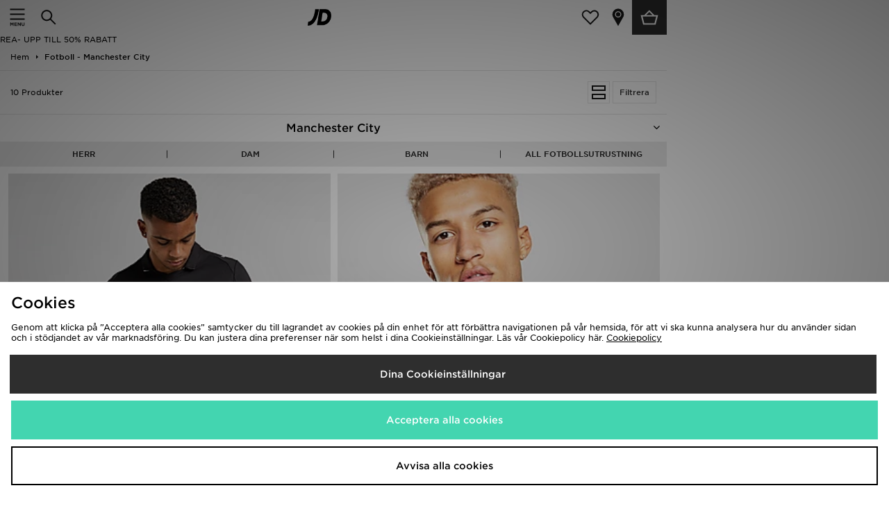

--- FILE ---
content_type: text/plain; charset=utf-8
request_url: https://whatsmyip.jdmesh.co/
body_size: -41
content:
{
  "ip": "18.221.24.235"
}